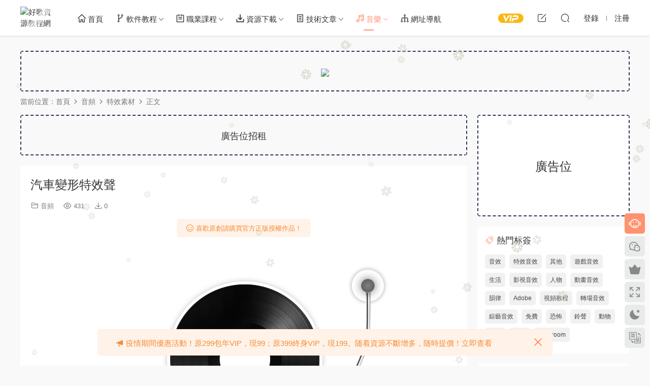

--- FILE ---
content_type: text/html; charset=UTF-8
request_url: https://i.haogew.cn/1651.html
body_size: 12614
content:
<!DOCTYPE HTML>
<html lang="zh-Hans">
<head>
  <meta charset="UTF-8">
  <meta http-equiv="X-UA-Compatible" content="IE=edge,chrome=1">
  <meta name="viewport" content="width=device-width,minimum-scale=1.0,maximum-scale=1.0,user-scalable=no"/>
  <meta name="apple-mobile-web-app-title" content="好歌资源教程网">
  <meta http-equiv="Cache-Control" content="no-siteapp">
    <title>汽车变形特效声-AE特效-PR特效免费下载-好歌资源网 - 好歌资源教程网</title>
  <meta name="keywords" content="汽车鸣笛声音效,汽车声音音效,交通">
  <meta name="description" content="好歌资源网提供汽车变形特效声免费下载，作品编号：226041，时长为00:00:04，格式为MP3。更多汽车鸣笛声音效,汽车声音音效,交通等音效配乐，尽在好歌资源网。">
    <link rel="shortcut icon" href="https://haogewcn.oss-cn-hangzhou.aliyuncs.com/uploads/2022/02/cropped-1582853998-3d8c84524266a31.png">
  <meta name='robots' content='max-image-preview:large' />
<link rel='dns-prefetch' href='//res.wx.qq.com' />
<link rel='dns-prefetch' href='//i.haogew.cn' />
<style id='wp-img-auto-sizes-contain-inline-css' type='text/css'>
img:is([sizes=auto i],[sizes^="auto," i]){contain-intrinsic-size:3000px 1500px}
/*# sourceURL=wp-img-auto-sizes-contain-inline-css */
</style>
<link rel='stylesheet' id='wp-weixin-main-style-css' href='https://i.haogew.cn/wp-content/plugins/wp-weixin/css/main.min.css?ver=1743343262' type='text/css' media='all' />
<style id='classic-theme-styles-inline-css' type='text/css'>
/*! This file is auto-generated */
.wp-block-button__link{color:#fff;background-color:#32373c;border-radius:9999px;box-shadow:none;text-decoration:none;padding:calc(.667em + 2px) calc(1.333em + 2px);font-size:1.125em}.wp-block-file__button{background:#32373c;color:#fff;text-decoration:none}
/*# sourceURL=/wp-includes/css/classic-themes.min.css */
</style>
<link rel='stylesheet' id='mycred-front-css' href='https://i.haogew.cn/wp-content/plugins/mycred/assets/css/mycred-front.css?ver=2.9.7.2' type='text/css' media='all' />
<link rel='stylesheet' id='mycred-social-share-icons-css' href='https://i.haogew.cn/wp-content/plugins/mycred/assets/css/mycred-social-icons.css?ver=2.9.7.2' type='text/css' media='all' />
<link rel='stylesheet' id='mycred-social-share-style-css' href='https://i.haogew.cn/wp-content/plugins/mycred/assets/css/mycred-social-share.css?ver=2.9.7.2' type='text/css' media='all' />
<link rel='stylesheet' id='modown-font-css' href='https://i.haogew.cn/wp-content/themes/modown/static/css/fonts.css?ver=9.4' type='text/css' media='screen' />
<link rel='stylesheet' id='modown-base-css' href='https://i.haogew.cn/wp-content/themes/modown/static/css/base.css?ver=9.4' type='text/css' media='screen' />
<script type="text/javascript" src="//res.wx.qq.com/open/js/jweixin-1.6.0.js?ver=6.9" id="wechat-api-script-js"></script>
<script type="text/javascript" src="https://i.haogew.cn/wp-includes/js/jquery/jquery.min.js?ver=3.7.1" id="jquery-core-js"></script>
<script type="text/javascript" src="https://i.haogew.cn/wp-includes/js/jquery/jquery-migrate.min.js?ver=3.4.1" id="jquery-migrate-js"></script>
<script type="text/javascript" src="https://i.haogew.cn/wp-content/plugins/mycred/addons/badges/assets/js/front.js?ver=1.3" id="mycred-badge-front-js"></script>
<link rel="https://api.w.org/" href="https://i.haogew.cn/wp-json/" /><link rel="alternate" title="JSON" type="application/json" href="https://i.haogew.cn/wp-json/wp/v2/posts/1651" /><style>.nmsingle-container,.nms-list,.nmhotcom{max-width:200px}</style><link rel="icon" href="https://haogewcn.oss-cn-hangzhou.aliyuncs.com/uploads/2022/02/cropped-1582853998-3d8c84524266a31.png?x-oss-process=image%2Fquality,q_50%2Fresize,m_fill,w_32,h_32" sizes="32x32" />
<link rel="icon" href="https://haogewcn.oss-cn-hangzhou.aliyuncs.com/uploads/2022/02/cropped-1582853998-3d8c84524266a31.png?x-oss-process=image%2Fquality,q_50%2Fresize,m_fill,w_192,h_192" sizes="192x192" />
<link rel="apple-touch-icon" href="https://haogewcn.oss-cn-hangzhou.aliyuncs.com/uploads/2022/02/cropped-1582853998-3d8c84524266a31.png?x-oss-process=image%2Fquality,q_50%2Fresize,m_fill,w_180,h_180" />
<meta name="msapplication-TileImage" content="https://haogewcn.oss-cn-hangzhou.aliyuncs.com/uploads/2022/02/cropped-1582853998-3d8c84524266a31.png?x-oss-process=image%2Fquality,q_50%2Fresize,m_fill,w_270,h_270" />
    <script>var $ = jQuery;</script>
  <style>
  :root{--theme-color: #FF926F;--theme-color2: #FF926F;--theme-radius: 5px;}    @media (max-width: 620px){
      .grids .grid .img, .single-related .grids .grid .img {height: auto !important;}
    }
    .banner:after, body.home .swiper-container-fullwidth .swiper-slide:after{content:"";position:absolute;top:0;bottom:0;left:0;right:0;background:linear-gradient(180deg,rgba(0,0,0,.38) 0,rgba(0,0,0,.38) 3.5%,rgba(0,0,0,.379) 7%,rgba(0,0,0,.377) 10.35%,rgba(0,0,0,.375) 13.85%,rgba(0,0,0,.372) 17.35%,rgba(0,0,0,.369) 20.85%,rgba(0,0,0,.366) 24.35%,rgba(0,0,0,.364) 27.85%,rgba(0,0,0,.361) 31.35%,rgba(0,0,0,.358) 34.85%,rgba(0,0,0,.355) 38.35%,rgba(0,0,0,.353) 41.85%,rgba(0,0,0,.351) 45.35%,rgba(0,0,0,.35) 48.85%,rgba(0,0,0,.353) 52.35%,rgba(0,0,0,.36) 55.85%,rgba(0,0,0,.371) 59.35%,rgba(0,0,0,.385) 62.85%,rgba(0,0,0,.402) 66.35%,rgba(0,0,0,.42) 69.85%,rgba(0,0,0,.44) 73.35%,rgba(0,0,0,.46) 76.85%,rgba(0,0,0,.48) 80.35%,rgba(0,0,0,.498) 83.85%,rgba(0,0,0,.515) 87.35%,rgba(0,0,0,.529) 90.85%,rgba(0,0,0,.54) 94.35%,rgba(0,0,0,.547) 97.85%,rgba(0,0,0,.55));z-index:9}
      .container{max-width:1505px;}
            .slider-left{max-width: 1200px;}
    @media (max-width:1535px){
      .modown-ad .item:nth-child(5){display: none;}
      .slider-right2{width: 285px;}
      .slider-right2 .item2{display: none;}
      .slider-left{max-width: 895px;}
    }

        .grid > .recommend-tag, .list > .recommend-tag{background: #ffffff !important;}
    .grid > .recommend-tag:before, .list > .recommend-tag:before{border-color: transparent transparent #ffffff transparent !important;}
      .article-content{font-size: 18px;}
    @media(max-width: 768px){
      .article-content{font-size: 15px;}
    }
      .article-content .gallery-item > a, .article-content .gallery-item .img{width:100%;height:0;position: relative;padding-bottom: 100%;display: block;}
    .article-content .gallery-item img{width:100%;height:100%;position: absolute;}
    .article-content .blocks-gallery-grid .blocks-gallery-item figure{width:100%;height:0;position: relative;padding-bottom: 100%;display: block;}
    .article-content .blocks-gallery-grid .blocks-gallery-item img{width:100%;height:100%;position: absolute;}
      .erphpdown-box, .erphpdown, .article-content .erphpdown-content-vip{background: transparent !important;border: 2px dashed var(--theme-color);}
    .erphpdown-box .erphpdown-title{display: inline-block;}
  .logo a img{width:70px;height:auto;max-height:100%}@media (max-width: 1024px){.logo a img{width:60px;height:auto;max-height:100%}}.footer-widget{width:calc(21% - 20px);}@media (max-width: 768px){.footer-widget{width:calc(50% - 20px);margin-bottom:25px}
  .footer-widget:first-child{width:calc(100% - 20px);padding-right: 0}
  .footer-widget:last-child{width:calc(100% - 20px);padding-left: 0;margin-bottom: 0}}@media (max-width: 768px){body{margin-bottom:50px}.sitetips-default{bottom:100px;}
        .rollbar{display: none;}}@media (max-width:480px){}</style><style id='global-styles-inline-css' type='text/css'>
:root{--wp--preset--aspect-ratio--square: 1;--wp--preset--aspect-ratio--4-3: 4/3;--wp--preset--aspect-ratio--3-4: 3/4;--wp--preset--aspect-ratio--3-2: 3/2;--wp--preset--aspect-ratio--2-3: 2/3;--wp--preset--aspect-ratio--16-9: 16/9;--wp--preset--aspect-ratio--9-16: 9/16;--wp--preset--color--black: #000000;--wp--preset--color--cyan-bluish-gray: #abb8c3;--wp--preset--color--white: #ffffff;--wp--preset--color--pale-pink: #f78da7;--wp--preset--color--vivid-red: #cf2e2e;--wp--preset--color--luminous-vivid-orange: #ff6900;--wp--preset--color--luminous-vivid-amber: #fcb900;--wp--preset--color--light-green-cyan: #7bdcb5;--wp--preset--color--vivid-green-cyan: #00d084;--wp--preset--color--pale-cyan-blue: #8ed1fc;--wp--preset--color--vivid-cyan-blue: #0693e3;--wp--preset--color--vivid-purple: #9b51e0;--wp--preset--gradient--vivid-cyan-blue-to-vivid-purple: linear-gradient(135deg,rgb(6,147,227) 0%,rgb(155,81,224) 100%);--wp--preset--gradient--light-green-cyan-to-vivid-green-cyan: linear-gradient(135deg,rgb(122,220,180) 0%,rgb(0,208,130) 100%);--wp--preset--gradient--luminous-vivid-amber-to-luminous-vivid-orange: linear-gradient(135deg,rgb(252,185,0) 0%,rgb(255,105,0) 100%);--wp--preset--gradient--luminous-vivid-orange-to-vivid-red: linear-gradient(135deg,rgb(255,105,0) 0%,rgb(207,46,46) 100%);--wp--preset--gradient--very-light-gray-to-cyan-bluish-gray: linear-gradient(135deg,rgb(238,238,238) 0%,rgb(169,184,195) 100%);--wp--preset--gradient--cool-to-warm-spectrum: linear-gradient(135deg,rgb(74,234,220) 0%,rgb(151,120,209) 20%,rgb(207,42,186) 40%,rgb(238,44,130) 60%,rgb(251,105,98) 80%,rgb(254,248,76) 100%);--wp--preset--gradient--blush-light-purple: linear-gradient(135deg,rgb(255,206,236) 0%,rgb(152,150,240) 100%);--wp--preset--gradient--blush-bordeaux: linear-gradient(135deg,rgb(254,205,165) 0%,rgb(254,45,45) 50%,rgb(107,0,62) 100%);--wp--preset--gradient--luminous-dusk: linear-gradient(135deg,rgb(255,203,112) 0%,rgb(199,81,192) 50%,rgb(65,88,208) 100%);--wp--preset--gradient--pale-ocean: linear-gradient(135deg,rgb(255,245,203) 0%,rgb(182,227,212) 50%,rgb(51,167,181) 100%);--wp--preset--gradient--electric-grass: linear-gradient(135deg,rgb(202,248,128) 0%,rgb(113,206,126) 100%);--wp--preset--gradient--midnight: linear-gradient(135deg,rgb(2,3,129) 0%,rgb(40,116,252) 100%);--wp--preset--font-size--small: 13px;--wp--preset--font-size--medium: 20px;--wp--preset--font-size--large: 36px;--wp--preset--font-size--x-large: 42px;--wp--preset--spacing--20: 0.44rem;--wp--preset--spacing--30: 0.67rem;--wp--preset--spacing--40: 1rem;--wp--preset--spacing--50: 1.5rem;--wp--preset--spacing--60: 2.25rem;--wp--preset--spacing--70: 3.38rem;--wp--preset--spacing--80: 5.06rem;--wp--preset--shadow--natural: 6px 6px 9px rgba(0, 0, 0, 0.2);--wp--preset--shadow--deep: 12px 12px 50px rgba(0, 0, 0, 0.4);--wp--preset--shadow--sharp: 6px 6px 0px rgba(0, 0, 0, 0.2);--wp--preset--shadow--outlined: 6px 6px 0px -3px rgb(255, 255, 255), 6px 6px rgb(0, 0, 0);--wp--preset--shadow--crisp: 6px 6px 0px rgb(0, 0, 0);}:where(.is-layout-flex){gap: 0.5em;}:where(.is-layout-grid){gap: 0.5em;}body .is-layout-flex{display: flex;}.is-layout-flex{flex-wrap: wrap;align-items: center;}.is-layout-flex > :is(*, div){margin: 0;}body .is-layout-grid{display: grid;}.is-layout-grid > :is(*, div){margin: 0;}:where(.wp-block-columns.is-layout-flex){gap: 2em;}:where(.wp-block-columns.is-layout-grid){gap: 2em;}:where(.wp-block-post-template.is-layout-flex){gap: 1.25em;}:where(.wp-block-post-template.is-layout-grid){gap: 1.25em;}.has-black-color{color: var(--wp--preset--color--black) !important;}.has-cyan-bluish-gray-color{color: var(--wp--preset--color--cyan-bluish-gray) !important;}.has-white-color{color: var(--wp--preset--color--white) !important;}.has-pale-pink-color{color: var(--wp--preset--color--pale-pink) !important;}.has-vivid-red-color{color: var(--wp--preset--color--vivid-red) !important;}.has-luminous-vivid-orange-color{color: var(--wp--preset--color--luminous-vivid-orange) !important;}.has-luminous-vivid-amber-color{color: var(--wp--preset--color--luminous-vivid-amber) !important;}.has-light-green-cyan-color{color: var(--wp--preset--color--light-green-cyan) !important;}.has-vivid-green-cyan-color{color: var(--wp--preset--color--vivid-green-cyan) !important;}.has-pale-cyan-blue-color{color: var(--wp--preset--color--pale-cyan-blue) !important;}.has-vivid-cyan-blue-color{color: var(--wp--preset--color--vivid-cyan-blue) !important;}.has-vivid-purple-color{color: var(--wp--preset--color--vivid-purple) !important;}.has-black-background-color{background-color: var(--wp--preset--color--black) !important;}.has-cyan-bluish-gray-background-color{background-color: var(--wp--preset--color--cyan-bluish-gray) !important;}.has-white-background-color{background-color: var(--wp--preset--color--white) !important;}.has-pale-pink-background-color{background-color: var(--wp--preset--color--pale-pink) !important;}.has-vivid-red-background-color{background-color: var(--wp--preset--color--vivid-red) !important;}.has-luminous-vivid-orange-background-color{background-color: var(--wp--preset--color--luminous-vivid-orange) !important;}.has-luminous-vivid-amber-background-color{background-color: var(--wp--preset--color--luminous-vivid-amber) !important;}.has-light-green-cyan-background-color{background-color: var(--wp--preset--color--light-green-cyan) !important;}.has-vivid-green-cyan-background-color{background-color: var(--wp--preset--color--vivid-green-cyan) !important;}.has-pale-cyan-blue-background-color{background-color: var(--wp--preset--color--pale-cyan-blue) !important;}.has-vivid-cyan-blue-background-color{background-color: var(--wp--preset--color--vivid-cyan-blue) !important;}.has-vivid-purple-background-color{background-color: var(--wp--preset--color--vivid-purple) !important;}.has-black-border-color{border-color: var(--wp--preset--color--black) !important;}.has-cyan-bluish-gray-border-color{border-color: var(--wp--preset--color--cyan-bluish-gray) !important;}.has-white-border-color{border-color: var(--wp--preset--color--white) !important;}.has-pale-pink-border-color{border-color: var(--wp--preset--color--pale-pink) !important;}.has-vivid-red-border-color{border-color: var(--wp--preset--color--vivid-red) !important;}.has-luminous-vivid-orange-border-color{border-color: var(--wp--preset--color--luminous-vivid-orange) !important;}.has-luminous-vivid-amber-border-color{border-color: var(--wp--preset--color--luminous-vivid-amber) !important;}.has-light-green-cyan-border-color{border-color: var(--wp--preset--color--light-green-cyan) !important;}.has-vivid-green-cyan-border-color{border-color: var(--wp--preset--color--vivid-green-cyan) !important;}.has-pale-cyan-blue-border-color{border-color: var(--wp--preset--color--pale-cyan-blue) !important;}.has-vivid-cyan-blue-border-color{border-color: var(--wp--preset--color--vivid-cyan-blue) !important;}.has-vivid-purple-border-color{border-color: var(--wp--preset--color--vivid-purple) !important;}.has-vivid-cyan-blue-to-vivid-purple-gradient-background{background: var(--wp--preset--gradient--vivid-cyan-blue-to-vivid-purple) !important;}.has-light-green-cyan-to-vivid-green-cyan-gradient-background{background: var(--wp--preset--gradient--light-green-cyan-to-vivid-green-cyan) !important;}.has-luminous-vivid-amber-to-luminous-vivid-orange-gradient-background{background: var(--wp--preset--gradient--luminous-vivid-amber-to-luminous-vivid-orange) !important;}.has-luminous-vivid-orange-to-vivid-red-gradient-background{background: var(--wp--preset--gradient--luminous-vivid-orange-to-vivid-red) !important;}.has-very-light-gray-to-cyan-bluish-gray-gradient-background{background: var(--wp--preset--gradient--very-light-gray-to-cyan-bluish-gray) !important;}.has-cool-to-warm-spectrum-gradient-background{background: var(--wp--preset--gradient--cool-to-warm-spectrum) !important;}.has-blush-light-purple-gradient-background{background: var(--wp--preset--gradient--blush-light-purple) !important;}.has-blush-bordeaux-gradient-background{background: var(--wp--preset--gradient--blush-bordeaux) !important;}.has-luminous-dusk-gradient-background{background: var(--wp--preset--gradient--luminous-dusk) !important;}.has-pale-ocean-gradient-background{background: var(--wp--preset--gradient--pale-ocean) !important;}.has-electric-grass-gradient-background{background: var(--wp--preset--gradient--electric-grass) !important;}.has-midnight-gradient-background{background: var(--wp--preset--gradient--midnight) !important;}.has-small-font-size{font-size: var(--wp--preset--font-size--small) !important;}.has-medium-font-size{font-size: var(--wp--preset--font-size--medium) !important;}.has-large-font-size{font-size: var(--wp--preset--font-size--large) !important;}.has-x-large-font-size{font-size: var(--wp--preset--font-size--x-large) !important;}
/*# sourceURL=global-styles-inline-css */
</style>
</head>
<body class="wp-singular post-template-default single single-post postid-1651 single-format-standard wp-theme-modown">
<header class="header">
  <div class="container clearfix">

    
        <div class="logo scaning">
      <a href="https://i.haogew.cn" title="好歌资源教程网"><img src="https://haogewcn.oss-cn-hangzhou.aliyuncs.com/uploads/2020/02/1582636108-a101878ce97d84b.png" data-light="https://haogewcn.oss-cn-hangzhou.aliyuncs.com/uploads/2020/02/1582636108-a101878ce97d84b.png" data-dark="https://i.haogew.cn/wp-content/themes/modown/static/img/logo.png" alt="好歌资源教程网" /></a>
    </div>

    <ul class="nav-main">
      <li id="menu-item-10" class="menu-item menu-item-type-custom menu-item-object-custom menu-item-home menu-item-10"><a href="http://i.haogew.cn/"><i class="icon dripicons-home"></i> 首页</a></li>
<li id="menu-item-34" class="menu-item menu-item-type-taxonomy menu-item-object-category menu-item-has-children menu-item-34"><a href="https://i.haogew.cn/soft"><i class="icon dripicons-network-2"></i> 软件教程</a>
<ul class="sub-menu">
	<li id="menu-item-133" class="mega2 menu-item menu-item-type-taxonomy menu-item-object-category menu-item-has-children menu-item-133"><a href="https://i.haogew.cn/soft/adobe">Adobe</a>
	<ul class="sub-menu">
		<li id="menu-item-135" class="menu-item menu-item-type-taxonomy menu-item-object-category menu-item-135"><a href="https://i.haogew.cn/soft/adobe/photoshop">Photoshop教程</a></li>
		<li id="menu-item-134" class="menu-item menu-item-type-taxonomy menu-item-object-category menu-item-134"><a href="https://i.haogew.cn/soft/adobe/lightroom">Lightroom教程</a></li>
		<li id="menu-item-259" class="menu-item menu-item-type-taxonomy menu-item-object-category menu-item-259"><a href="https://i.haogew.cn/soft/adobe/premiere">premiere教程</a></li>
		<li id="menu-item-466" class="menu-item menu-item-type-taxonomy menu-item-object-category menu-item-466"><a href="https://i.haogew.cn/soft/adobe/after-effects">After Effects教程</a></li>
	</ul>
</li>
	<li id="menu-item-136" class="menu-item menu-item-type-taxonomy menu-item-object-category menu-item-has-children menu-item-136"><a href="https://i.haogew.cn/soft/cad">CAD</a>
	<ul class="sub-menu">
		<li id="menu-item-336" class="menu-item menu-item-type-taxonomy menu-item-object-category menu-item-336"><a href="https://i.haogew.cn/soft/cad/autocad">AutoCAD</a></li>
		<li id="menu-item-338" class="menu-item menu-item-type-taxonomy menu-item-object-category menu-item-338"><a href="https://i.haogew.cn/soft/cad/%e5%a4%a9%e6%ad%a3cad">天正CAD</a></li>
		<li id="menu-item-337" class="menu-item menu-item-type-taxonomy menu-item-object-category menu-item-337"><a href="https://i.haogew.cn/soft/cad/%e4%b8%ad%e6%9c%9bcad">中望CAD</a></li>
	</ul>
</li>
	<li id="menu-item-139" class="menu-item menu-item-type-taxonomy menu-item-object-category menu-item-139"><a href="https://i.haogew.cn/soft/jianji">视频剪辑</a></li>
	<li id="menu-item-138" class="menu-item menu-item-type-taxonomy menu-item-object-category menu-item-138"><a href="https://i.haogew.cn/soft/wodrprees">WP教程</a></li>
	<li id="menu-item-436" class="menu-item menu-item-type-taxonomy menu-item-object-category menu-item-436"><a href="https://i.haogew.cn/soft/locoy">火车头采集</a></li>
</ul>
</li>
<li id="menu-item-430" class="mega2 menu-item menu-item-type-taxonomy menu-item-object-category menu-item-has-children menu-item-430"><a href="https://i.haogew.cn/kt"><i class="icon dripicons-to-do"></i> 职业课程</a>
<ul class="sub-menu">
	<li id="menu-item-432" class="menu-item menu-item-type-taxonomy menu-item-object-category menu-item-432"><a href="https://i.haogew.cn/kt/jz">建筑考试</a></li>
	<li id="menu-item-435" class="menu-item menu-item-type-taxonomy menu-item-object-category menu-item-435"><a href="https://i.haogew.cn/kt/jq">金融考试</a></li>
	<li id="menu-item-434" class="menu-item menu-item-type-taxonomy menu-item-object-category menu-item-434"><a href="https://i.haogew.cn/kt/ck">财会考试</a></li>
	<li id="menu-item-433" class="menu-item menu-item-type-taxonomy menu-item-object-category menu-item-433"><a href="https://i.haogew.cn/kt/jy">职业考试</a></li>
	<li id="menu-item-431" class="menu-item menu-item-type-taxonomy menu-item-object-category menu-item-431"><a href="https://i.haogew.cn/kt/qt">其他考试</a></li>
</ul>
</li>
<li id="menu-item-132" class="mega2 menu-item menu-item-type-custom menu-item-object-custom menu-item-has-children menu-item-132"><a href="#"><i class="icon dripicons-download"></i> 资源下载</a>
<ul class="sub-menu">
	<li id="menu-item-142" class="menu-item menu-item-type-custom menu-item-object-custom menu-item-142"><a href="https://www.haogew.cn/yuanma">网站源码</a></li>
	<li id="menu-item-147" class="menu-item menu-item-type-custom menu-item-object-custom menu-item-147"><a href="https://www.haogew.cn/ruanjia-html">精品软件</a></li>
	<li id="menu-item-321" class="menu-item menu-item-type-custom menu-item-object-custom menu-item-321"><a href="https://www.haogew.cn/ruanjia-html/windows">系统下载</a></li>
</ul>
</li>
<li id="menu-item-137" class="mega2 menu-item menu-item-type-taxonomy menu-item-object-category menu-item-has-children menu-item-137"><a href="https://i.haogew.cn/jisjc"><i class="icon dripicons-blog"></i> 技术文章</a>
<ul class="sub-menu">
	<li id="menu-item-323" class="menu-item menu-item-type-custom menu-item-object-custom menu-item-323"><a href="https://i.haogew.cn/category/jisjc?t=55">HTML</a></li>
	<li id="menu-item-324" class="menu-item menu-item-type-custom menu-item-object-custom menu-item-324"><a href="https://i.haogew.cn/category/jisjc?t=56">CSS</a></li>
	<li id="menu-item-325" class="menu-item menu-item-type-custom menu-item-object-custom menu-item-325"><a href="https://i.haogew.cn/category/jisjc?t=57">HTML5</a></li>
	<li id="menu-item-326" class="menu-item menu-item-type-custom menu-item-object-custom menu-item-326"><a href="https://i.haogew.cn/category/jisjc?t=58">CSS3</a></li>
	<li id="menu-item-327" class="menu-item menu-item-type-custom menu-item-object-custom menu-item-327"><a href="https://i.haogew.cn/category/jisjc?t=59">JavaScript</a></li>
	<li id="menu-item-328" class="menu-item menu-item-type-custom menu-item-object-custom menu-item-328"><a href="https://i.haogew.cn/category/jisjc?t=60">jQuery</a></li>
	<li id="menu-item-329" class="menu-item menu-item-type-custom menu-item-object-custom menu-item-329"><a href="https://i.haogew.cn/category/jisjc?t=61">Vue.js</a></li>
	<li id="menu-item-330" class="menu-item menu-item-type-custom menu-item-object-custom menu-item-330"><a href="https://i.haogew.cn/category/jisjc?t=62">React</a></li>
	<li id="menu-item-331" class="menu-item menu-item-type-custom menu-item-object-custom menu-item-331"><a href="https://i.haogew.cn/category/jisjc?t=63">AngularJS</a></li>
	<li id="menu-item-332" class="menu-item menu-item-type-custom menu-item-object-custom menu-item-332"><a href="https://i.haogew.cn/category/jisjc?t=64">Node.js</a></li>
	<li id="menu-item-333" class="menu-item menu-item-type-custom menu-item-object-custom menu-item-333"><a href="https://i.haogew.cn/category/jisjc?t=65">AJAX</a></li>
	<li id="menu-item-334" class="menu-item menu-item-type-custom menu-item-object-custom menu-item-334"><a href="https://i.haogew.cn/category/jisjc?t=66">Bootstrap</a></li>
</ul>
</li>
<li id="menu-item-36" class="mega2 menu-item menu-item-type-taxonomy menu-item-object-category current-post-ancestor menu-item-has-children menu-item-36"><a href="https://i.haogew.cn/yinyue"><i class="icon dripicons-music"></i> 音乐</a>
<ul class="sub-menu">
	<li id="menu-item-141" class="menu-item menu-item-type-taxonomy menu-item-object-category menu-item-141"><a href="https://i.haogew.cn/yinyue/mv">MV</a></li>
	<li id="menu-item-140" class="menu-item menu-item-type-taxonomy menu-item-object-category menu-item-140"><a href="https://i.haogew.cn/yinyue/mp3">MP3</a></li>
	<li id="menu-item-173" class="menu-item menu-item-type-custom menu-item-object-custom menu-item-173"><a href="https://i.haogew.cn/music"><i class="icon dripicons-headset"></i> 网易音乐</a></li>
</ul>
</li>
<li id="menu-item-263" class="menu-item menu-item-type-custom menu-item-object-custom menu-item-263"><a href="https://i.haogew.cn/links"><i class="icon dripicons-network-3"></i> 网址导航</a></li>
    </ul>

    
    <ul class="nav-right">
                  <li class="nav-vip">
        <a href="https://i.haogew.cn/vip"><i class="icon icon-vip-s"></i></a>
      </li>
                  <li class="nav-tougao">
        <a href="https://i.haogew.cn/tougao" title="投稿"><i class="icon icon-edit"></i></a>
      </li>
                              <li class="nav-search">
        <a href="javascript:;" class="search-loader" title="搜索"><i class="icon icon-search"></i></a>
      </li>
                    <li class="nav-login no"><a href="https://i.haogew.cn/1651.html?redirect_to=https://i.haogew.cn/1651.html" class="signin-loader" rel="nofollow"><i class="icon icon-user"></i><span>登录</span></a><b class="nav-line"></b><a href="https://i.haogew.cn/1651.html?action=register&redirect_to=https://i.haogew.cn/1651.html" class="signup-loader" rel="nofollow"><span>注册</span></a></li>
                    <li class="nav-button"><a href="javascript:;" class="nav-loader"><i class="icon icon-menu"></i></a></li>
          </ul>

  </div>
</header>


<div class="search-wrap">
  <div class="container search-wrap-container">
    <form action="https://i.haogew.cn/" class="search-form" method="get">
      <div class="search-cat">所有分类</div>      <input autocomplete="off" class="search-input" name="s" placeholder="输入关键字回车" type="text">
      <button class="search-btn" type="submit"><i class="icon icon-search"></i>搜索</button>
      <i class="icon icon-close"></i>
      <input type="hidden" name="cat" class="search-cat-val">
      <div class="search-cats"><ul><li data-id="">所有分类</li><li data-id="1">视频剪辑</li></ul></div>    </form>
  </div>
</div><div class="main">
		<div class="container clearfix">
		<div class="modown-ad" ><div style="border:2px dashed #2d3757;text-align:center;font-size:18px;height:80px;line-height:80px;width:100%;"><a href="#" class="item"><img src="https://haogewcn.oss-cn-hangzhou.aliyuncs.com/uploads/2022/11/ad.jpg"></a></div></div>		<div class="breadcrumbs">当前位置：<span><a href="https://i.haogew.cn/" itemprop="url"><span itemprop="title">首页</span></a></span> <span class="sep"><i class="dripicons dripicons-chevron-right"></i></span> <span><a href="https://i.haogew.cn/yinyue" itemprop="url"><span itemprop="title">音频</span></a></span> <span class="sep"><i class="dripicons dripicons-chevron-right"></i></span> <span><a href="https://i.haogew.cn/yinyue/%e7%89%b9%e6%95%88%e7%b4%a0%e6%9d%90" itemprop="url"><span itemprop="title">特效素材</span></a></span> <span class="sep"><i class="dripicons dripicons-chevron-right"></i></span> <span class="current">正文</span></div>						<div class="content-wrap">
	    	<div class="content">
	    		<div class="modown-ad" ><div style="border:2px dashed #2d3757;text-align:center;font-size:18px;height:80px;line-height:80px;width:100%;">广告位招租</div></div>	    			    			    			    		<article id="single-content" class="single-content">
		    		<div class="article-header">	<h1 class="article-title">汽车变形特效声</h1>
	<div class="article-meta">
						<span class="item item-cats"><i class="icon icon-cat"></i> <a href="https://i.haogew.cn/yinyue">音频</a></span>		<span class="item"><i class="icon icon-eye"></i> 431</span>		<span class="item"><i class="icon icon-download"></i> 0</span>					</div>
</div>		    		<div class="article-content clearfix">
		    			<div class="article-tips"><div><i class="icon icon-smile"></i> 喜欢原创请购买官方正版授权作品！</div></div>		    					    					    					    						    						    			<div class="article-audio"><center><div class="article-audio-free">
		    <i class="guxz"></i>
		    <i class="dy"></i>
		    <i class="xy"></i>
		    <i class="gp audio-stick"></i>
		</div></center><div class="audio-player"><div class="audio">
		    <i class="audio-play"></i>
		    <audio preload="none" id="audio-1651" data-time="00:04">
		        <source src="//img.51miz.com/preview/sound/00/22/60/51miz-S226041-75EB31C8-thumb.mp3" type="audio/mpeg">
		    </audio>
		    <span class="star-time">00:00</span>
		    <div class="time-bar">
		        <span class="progressBar"></span>
		        <i class="move-color"></i>
		        <p class="timetip"></p>
		    </div>
		    <span class="end-time">00:00</span>
		    <p class="timeTip"></p><p class="timeTip"></p>
		</div></div></div>			    						    			<p>文件格式 MP3  作品时长 00:04  采样率 48000     作品来源 用户分享</p>
			    						    						    						    					    		
			    					    				    					    			<div class="article-copyright"><i class="icon icon-warning1"></i> 原文链接：<a href="https://i.haogew.cn/1651.html">https://i.haogew.cn/1651.html</a>，转载请注明出处~~~		    			</div>		            </div>
		    			<div class="article-act">
						<a href="javascript:;" class="article-collect signin-loader" title="收藏"><i class="icon icon-star"></i> <span>0</span></a>
							<a href="javascript:;" class="article-zan" data-id="1651"><i class="icon icon-zan"></i> <span>0</span></a>
		</div>
		            <div class="article-tags"><a href="https://i.haogew.cn/tag/%e4%ba%a4%e9%80%9a" rel="tag">交通</a><a href="https://i.haogew.cn/tag/%e6%b1%bd%e8%bd%a6%e5%a3%b0%e9%9f%b3%e9%9f%b3%e6%95%88" rel="tag">汽车声音音效</a><a href="https://i.haogew.cn/tag/%e6%b1%bd%e8%bd%a6%e9%b8%a3%e7%ac%9b%e5%a3%b0%e9%9f%b3%e6%95%88" rel="tag">汽车鸣笛声音效</a></div>					<div class="article-shares"><a href="javascript:;" data-url="https://i.haogew.cn/1651.html" class="share-weixin"><i class="icon icon-weixin"></i></a><a data-share="qzone" class="share-qzone" data-url="https://i.haogew.cn/1651.html"><i class="icon icon-qzone"></i></a><a data-share="weibo" class="share-tsina" data-url="https://i.haogew.cn/1651.html"><i class="icon icon-weibo"></i></a><a data-share="qq" class="share-sqq" data-url="https://i.haogew.cn/1651.html"><i class="icon icon-qq"></i></a><a data-share="douban" class="share-douban" data-url="https://i.haogew.cn/1651.html"><i class="icon icon-douban"></i></a></div>	            </article>
	            	            	            <nav class="article-nav">
	                <span class="article-nav-prev">上一篇<br><a href="https://i.haogew.cn/985.html" rel="prev">活动中准备抽奖的音效</a></span>
	                <span class="article-nav-next">下一篇<br><a href="https://i.haogew.cn/761.html" rel="next">轮船汽笛声音效</a></span>
	            </nav>
	            	            <div class="modown-ad" ><div style="border:2px dashed #2d3757;text-align:center;font-size:18px;height:80px;line-height:80px;width:100%;">广告位招租</div></div>	            <div class="single-related"><h3 class="related-title"><i class="icon icon-related"></i> 猜你喜欢</h3><div class="lists cols-title relateds waterfall clearfix"><div class="post list noimg">
  <div class="con">
    <h3 itemprop="name headline"><a itemprop="url" rel="bookmark" href="https://i.haogew.cn/986.html" title="汽车紧急刹车音效" target="">汽车紧急刹车音效</a></h3>
    
    <div class="list-meta clearfix">
            <span class="views"><i class="icon icon-eye"></i> 520</span><span class="downs"><i class="icon icon-download"></i> 0</span>          </div>
  </div>
</div><div class="post list noimg">
  <div class="con">
    <h3 itemprop="name headline"><a itemprop="url" rel="bookmark" href="https://i.haogew.cn/753.html" title="汽车鸣笛按喇叭音效" target="">汽车鸣笛按喇叭音效</a></h3>
    
    <div class="list-meta clearfix">
            <span class="views"><i class="icon icon-eye"></i> 537</span><span class="downs"><i class="icon icon-download"></i> 0</span>          </div>
  </div>
</div><div class="post list noimg">
  <div class="con">
    <h3 itemprop="name headline"><a itemprop="url" rel="bookmark" href="https://i.haogew.cn/591.html" title="低音打击特效音" target="">低音打击特效音</a></h3>
    
    <div class="list-meta clearfix">
            <span class="views"><i class="icon icon-eye"></i> 466</span><span class="downs"><i class="icon icon-download"></i> 0</span>          </div>
  </div>
</div><div class="post list noimg">
  <div class="con">
    <h3 itemprop="name headline"><a itemprop="url" rel="bookmark" href="https://i.haogew.cn/558.html" title="特效音效火车声" target="">特效音效火车声</a></h3>
    
    <div class="list-meta clearfix">
            <span class="views"><i class="icon icon-eye"></i> 524</span><span class="downs"><i class="icon icon-download"></i> 0</span>          </div>
  </div>
</div><div class="post list noimg">
  <div class="con">
    <h3 itemprop="name headline"><a itemprop="url" rel="bookmark" href="https://i.haogew.cn/622.html" title="城市堵车多重喇叭音效" target="">城市堵车多重喇叭音效</a></h3>
    
    <div class="list-meta clearfix">
            <span class="views"><i class="icon icon-eye"></i> 434</span><span class="downs"><i class="icon icon-download"></i> 0</span>          </div>
  </div>
</div><div class="post list noimg">
  <div class="con">
    <h3 itemprop="name headline"><a itemprop="url" rel="bookmark" href="https://i.haogew.cn/1748.html" title="警车开道特效音效" target="">警车开道特效音效</a></h3>
    
    <div class="list-meta clearfix">
            <span class="views"><i class="icon icon-eye"></i> 441</span><span class="downs"><i class="icon icon-download"></i> 0</span>          </div>
  </div>
</div></div></div>	            <div class="single-comment">
	<h3 class="comments-title" id="comments">
		<i class="icon icon-comments"></i> 评论<small>0</small>
	</h3>
	<div id="respond" class="comments-respond no_webshot">
				
		<form action="https://i.haogew.cn/wp-comments-post.php" method="post" id="commentform">
			<div class="comt">
				<div class="comt-title">
					<img src="https://i.haogew.cn/wp-content/themes/modown/static/img/avatar.png" class="avatar avatar-50 photo" width="50" height="50" />					<p><a id="cancel-comment-reply-link" href="javascript:;">取消</a></p>
				</div>
															<div class="comt-comterinfo" id="comment-author-info" >
							<ul>
								<li><input class="ipt" type="text" name="author" id="author" value="" tabindex="2" placeholder="昵称"></li>
								<li><input class="ipt" type="text" name="email" id="email" value="" tabindex="3" placeholder="邮箱"></li>
								<li style="display: none"><input class="ipt" type="text" name="url" id="url" value="" tabindex="4" placeholder="网址"></li>
							</ul>
						</div>
													<div class="comt-box">
					<textarea placeholder="写点什么..." class="comt-area" name="comment" id="comment" cols="100%" rows="3" tabindex="1" onkeydown="if(event.ctrlKey&amp;&amp;event.keyCode==13){document.getElementById('submit').click();return false};"></textarea>
				</div>
				<div class="comt-ctrl">
										<div class="comt-tips"></div>
					<input type='hidden' name='comment_post_ID' value='1651' id='comment_post_ID' />
<input type='hidden' name='comment_parent' id='comment_parent' value='0' />
					<button class="comt-submit" type="submit" name="submit" id="submit" tabindex="5">提交</button>
				</div>

				
			</div>

		</form>
			</div>
	</div>



	            <div class="modown-ad" ><div style="border:2px dashed #2d3757;text-align:center;font-size:18px;height:80px;line-height:80px;width:100%;">广告位招租</div></div>	    	</div>
	    </div>
		<aside class="sidebar">
	<div class="theiaStickySidebar">
	
	<div class="widget widget-text nopadding"><div style="border:2px dashed #2d3757;text-align:center;font-size:24px;height:200px;line-height:200px;width:100%;">广告位</div></div><div class="widget widget-tags"><h3><i class="icon icon-tag"></i> 热门标签</h3><div class="items"><a href="https://i.haogew.cn/tag/%e9%9f%b3%e6%95%88">音效</a><a href="https://i.haogew.cn/tag/%e7%89%b9%e6%95%88%e9%9f%b3%e6%95%88">特效音效</a><a href="https://i.haogew.cn/tag/%e5%85%b6%e4%bb%96">其他</a><a href="https://i.haogew.cn/tag/%e6%b8%b8%e6%88%8f%e9%9f%b3%e6%95%88">游戏音效</a><a href="https://i.haogew.cn/tag/%e7%94%9f%e6%b4%bb">生活</a><a href="https://i.haogew.cn/tag/%e5%bd%b1%e8%a7%86%e9%9f%b3%e6%95%88">影视音效</a><a href="https://i.haogew.cn/tag/%e4%ba%ba%e7%89%a9">人物</a><a href="https://i.haogew.cn/tag/%e5%8a%a8%e7%94%bb%e9%9f%b3%e6%95%88">动画音效</a><a href="https://i.haogew.cn/tag/%e9%9f%b5%e5%be%8b">韵律</a><a href="https://i.haogew.cn/tag/adobe">Adobe</a><a href="https://i.haogew.cn/tag/%e8%a7%86%e9%a2%91%e6%95%99%e7%a8%8b">视频教程</a><a href="https://i.haogew.cn/tag/%e8%bd%ac%e5%9c%ba%e9%9f%b3%e6%95%88">转场音效</a><a href="https://i.haogew.cn/tag/%e7%bb%bc%e8%89%ba%e9%9f%b3%e6%95%88">综艺音效</a><a href="https://i.haogew.cn/tag/%e5%85%8d%e8%b4%b9">免费</a><a href="https://i.haogew.cn/tag/%e6%81%90%e6%80%96">恐怖</a><a href="https://i.haogew.cn/tag/%e9%93%83%e5%a3%b0">铃声</a><a href="https://i.haogew.cn/tag/%e5%8a%a8%e7%89%a9">动物</a><a href="https://i.haogew.cn/tag/%e6%88%98%e4%ba%89">战争</a><a href="https://i.haogew.cn/tag/%e6%ad%a3%e7%89%88">正版</a><a href="https://i.haogew.cn/tag/lightroom">Lightroom</a></div></div><div class="widget widget-postlist"><h3><i class="icon icon-posts"></i> 最新文章</h3><ul class="clearfix hasimg">        <li>
                    <a href="https://i.haogew.cn/1963.html" title="了解如何在 Adobe Photoshop 中识别图像中的现有字体" target="" rel="bookmark" class="img">
		    <img src="https://i.haogew.cn/wp-content/themes/modown/static/img/thumbnail.png" class="thumb" alt="了解如何在 Adobe Photoshop 中识别图像中的现有字体">
		  </a>
		  		            <h4><a href="https://i.haogew.cn/1963.html" target="" title="了解如何在 Adobe Photoshop 中识别图像中的现有字体">了解如何在 Adobe Photoshop 中识别图像中的现有字体</a></h4>
          <p class="meta">
          	          	<span class="views"><i class="icon icon-eye"></i> 36</span>          	          </p>
                  </li>
		        <li>
                    <a href="https://i.haogew.cn/1945.html" title="全国哀悼日 网站变灰装WordPress网站代码" target="" rel="bookmark" class="img">
		    <img src="https://haogewcn.oss-cn-hangzhou.aliyuncs.com/uploads/2022/12/360截图20221201201404048.jpg" class="thumb" alt="全国哀悼日 网站变灰装WordPress网站代码">
		  </a>
		  		            <h4><a href="https://i.haogew.cn/1945.html" target="" title="全国哀悼日 网站变灰装WordPress网站代码">全国哀悼日 网站变灰装WordPress网站代码</a></h4>
          <p class="meta">
          	          	<span class="views"><i class="icon icon-eye"></i> 1.31k</span>          	          </p>
                  </li>
		</ul></div><div class="widget widget-commentlist"><h3><i class="icon icon-comments"></i> 网友评论</h3><div></div></div>	</div>	    
</aside>	</div>
</div>
<footer class="footer">
	<div class="container">
	    	    	    <div class="copyright"><p><a href="http://www.beian.gov.cn/portal/registerSystemInfo?recordcode=188888888" target="_blank" rel="noreferrer nofollow">京公网安备 188888888</a></p>
<li style="text-align: center">本站部分文章、资源来自互联网，版权归原作者及网站所有，如果侵犯了您的权利，请及时联系我删除！</li>
<li style="text-align: center">©2025<a href="/sitemap.xml"><i class="iconfont icon-ditu"></i> 站点地图</a></li>
</div>
	</div>
</footer>


<div class="rollbar">
	<ul>
		<li class="qq-li"><a href="http://wpa.qq.com/msgrd?v=3&uin=124792845&site=qq&menu=yes" target="_blank" rel="nofollow"><i class="icon icon-guru2"></i></a><h6>在线客服<i></i></h6></li>		<li class="wx-li"><a href="javascript:;" class="kefu_weixin"><i class="icon icon-weixin"></i><img src="https://haogewcn.oss-cn-hangzhou.aliyuncs.com/uploads/2022/03/好歌资源的个人卡片.png"></a></li>		<li class="vip-li"><a href="https://i.haogew.cn/vip"><i class="icon icon-crown-s"></i></a><h6>升级VIP<i></i></h6></li>				<li><a href="javascript:;" class="fullscreen"><i class="icon icon-fullscreen"></i></a><h6>全屏浏览<i></i></h6></li>		<li><a href="javascript:;" class="theme_night"><i class="icon icon-moon" style="top:0"></i></a><h6>夜间模式<i></i></h6></li>		<li><a href="javascript:zh_tran2();" class="zh_click"><i class="icon icon-fan" style="top:0"></i></a><h6>繁简切换<i></i></h6></li>		<li class="totop-li"><a href="javascript:;" class="totop"><i class="icon icon-arrow-up"></i></a><h6>返回顶部<i></i></h6></li>    
	</ul>
</div>

<div class="footer-fixed-nav clearfix">
			<a href="https://i.haogew.cn"><i class="icon icon-home2"></i><span>首页</span></a>
		<a href="https://i.haogew.cn/all"><i class="icon icon-find"></i><span>发现</span></a>
		<a href="https://i.haogew.cn/vip" class="special"><i class="icon icon-crown"></i><span>VIP</span></a>
					<a href="https://i.haogew.cn/1651.html" class="footer-fixed-nav-user signin-loader"><i class="icon icon-discuz"></i><span>我的</span></a>
		<!--div class="footer-nav-trigger"><i class="icon icon-arrow-down"></i></div-->
</div>

<div class="sitetips sitetips-default">
	<i class="icon icon-horn"></i> 疫情期间优惠活动！原299包年VIP，现99；原399终身VIP，现199。随着资源不断增多，随时提价！立即查看<a href="javascript:;" class="close"><i class="icon icon-close"></i></a>
</div>


<div class="sign">			
	<div class="sign-mask"></div>			
	<div class="sign-box">	
				
		<div class="sign-tips"></div>			
		<form id="sign-in">  
		    <div class="form-item" style="text-align:center"><a href="https://i.haogew.cn"><img class="logo-login" src="https://haogewcn.oss-cn-hangzhou.aliyuncs.com/uploads/2022/02/cropped-1582853998-3d8c84524266a31.png" alt="好歌资源教程网"></a></div>
			<div class="form-item"><input type="text" name="user_login" class="form-control" id="user_login" placeholder="用户名/邮箱"><i class="icon icon-user"></i></div>			
			<div class="form-item"><input type="password" name="password" class="form-control" id="user_pass" placeholder="密码"><i class="icon icon-lock"></i></div>		
						<div class="form-item">
				<input type="text" class="form-control" id="user_captcha" name="user_captcha" placeholder="验证码"><span class="captcha-clk2">显示验证码</span>
				<i class="icon icon-safe"></i>
			</div>
				
			<div class="sign-submit">			
				<input type="button" class="btn signinsubmit-loader" name="submit" value="登录">  			
				<input type="hidden" name="action" value="signin">			
			</div>			
			<div class="sign-trans">没有账号？<a href="javascript:;" class="erphp-reg-must">注册</a>&nbsp;&nbsp;<a href="https://i.haogew.cn/1651.html?action=password&redirect_to=https://i.haogew.cn/1651.html" rel="nofollow" target="_blank">忘记密码？</a></div>		
							
		</form>	
				
		<form id="sign-up" style="display: none;"> 	
		    <div class="form-item" style="text-align:center"><a href="https://i.haogew.cn"><img class="logo-login" src="https://haogewcn.oss-cn-hangzhou.aliyuncs.com/uploads/2022/02/cropped-1582853998-3d8c84524266a31.png" alt="好歌资源教程网"></a></div>			
		    	
			<div class="form-item"><input type="text" name="name" class="form-control" id="user_register" placeholder="用户名"><i class="icon icon-user"></i></div>			
			<div class="form-item"><input type="email" name="email" class="form-control" id="user_email" placeholder="邮箱"><i class="icon icon-mail"></i></div>		
			<div class="form-item"><input type="password" name="password2" class="form-control" id="user_pass2" placeholder="密码"><i class="icon icon-lock"></i></div>
						<div class="form-item">
				<input type="text" class="form-control" id="captcha" name="captcha" placeholder="验证码"><span class="captcha-clk2">显示验证码</span>
				<i class="icon icon-safe"></i>
			</div>
				
			<div class="sign-submit">			
				<input type="button" class="btn signupsubmit-loader" name="submit" value="注册">  			
				<input type="hidden" name="action" value="signup">  	
							
			</div>			
			<div class="sign-trans">已有账号？ <a href="javascript:;" class="modown-login-must">登录</a></div>	
				
										
		</form>	
			
					
	</div>			
</div>
<script>var zh_autoLang_t=false;var zh_autoLang_s=true;</script><script src="https://i.haogew.cn/wp-content/themes/modown/static/js/chinese.js"></script><script>
	window._MBT = {uri: 'https://i.haogew.cn/wp-content/themes/modown', child: 'https://i.haogew.cn/wp-content/themes/modown', urc: '1', uru: '1', url:'https://i.haogew.cn', urg: '1', usr: 'https://i.haogew.cn/login', roll: [], admin_ajax: 'https://i.haogew.cn/wp-admin/admin-ajax.php', erphpdown: '', image: '0.6316', hanimated: '0', fancybox: '0', anchor: '0', loading: '', nav: '0', iframe: '1', video_full: '0',tuan: '0',down_fixed: '0', post_h3_nav: '0'};</script>
<script type="speculationrules">
{"prefetch":[{"source":"document","where":{"and":[{"href_matches":"/*"},{"not":{"href_matches":["/wp-*.php","/wp-admin/*","/uploads/*","/wp-content/*","/wp-content/plugins/*","/wp-content/themes/modown/*","/*\\?(.+)"]}},{"not":{"selector_matches":"a[rel~=\"nofollow\"]"}},{"not":{"selector_matches":".no-prefetch, .no-prefetch a"}}]},"eagerness":"conservative"}]}
</script>
<script type="text/javascript" id="wp-weixin-main-script-js-extra">
/* <![CDATA[ */
var WP_Weixin = {"weixin":{"appid":"wx5b55d1ed24abf9b0","nonceStr":"IEQ9WCKS85UYG0gk","timestamp":1768612958,"url":"https://i.haogew.cn/1651.html","signature":"63be573354eeaf5e887a7cc07182dc4a7cd45721","rawString":"jsapi_ticket=kgt8ON7yVITDhtdwci0qeT5s0dDsSi1WijnjrfboshSMnAV5WXA3BarsVLrIIgirjW1J3wNGky1ly0PikHr5KQ&noncestr=IEQ9WCKS85UYG0gk&timestamp=1768612958&url=https://i.haogew.cn/1651.html"},"ajax_url":"https://i.haogew.cn/wp-admin/admin-ajax.php","debug":"","share":{"title":"\u6c7d\u8f66\u53d8\u5f62\u7279\u6548\u58f0 - \u597d\u6b4c\u8d44\u6e90\u6559\u7a0b\u7f51","desc":"","link":"https://i.haogew.cn/1651.html","imgUrl":"https://www.haogew.cn/wp-content/themes/ripro/assets/images/logo/logo-dark.png"}};
//# sourceURL=wp-weixin-main-script-js-extra
/* ]]> */
</script>
<script type="text/javascript" src="https://i.haogew.cn/wp-content/plugins/wp-weixin/js/main.min.js?ver=1743343262" id="wp-weixin-main-script-js"></script>
<script type="text/javascript" src="https://i.haogew.cn/wp-content/themes/modown/static/js/lib.js?ver=9.4" id="modown-lib-js"></script>
<script type="text/javascript" src="https://i.haogew.cn/wp-content/themes/modown/static/js/fancybox.min.js?ver=3.3.5" id="modown-fancybox-js"></script>
<script type="text/javascript" src="https://i.haogew.cn/wp-content/themes/modown/static/js/layer.min.js?ver=9.4" id="modown-layer-js"></script>
<script type="text/javascript" src="https://i.haogew.cn/wp-content/themes/modown/static/js/base.js?ver=9.4" id="modown-base-js"></script>
<script>MOBANTU.init({ias: 0, lazy: 1, plazy: 0, water: 1, mbf: 0, mpf: 0, mpfp: 0});document.oncontextmenu = new Function("return false;");</script>
<script src="https://unpkg.com/magic-snowflakes/dist/snowflakes.min.js"></script>
<script>
var sf = new Snowflakes({
color: "#cccbbb"
});
</script><div class="analysis"><script>
var _hmt = _hmt || [];
(function() {
  var hm = document.createElement("script");
  hm.src = "https://hm.baidu.com/hm.js?8c6d47d8e80de275b25345db547cdc3f";
  var s = document.getElementsByTagName("script")[0]; 
  s.parentNode.insertBefore(hm, s);
})();
</script>
</div>
</body></html>